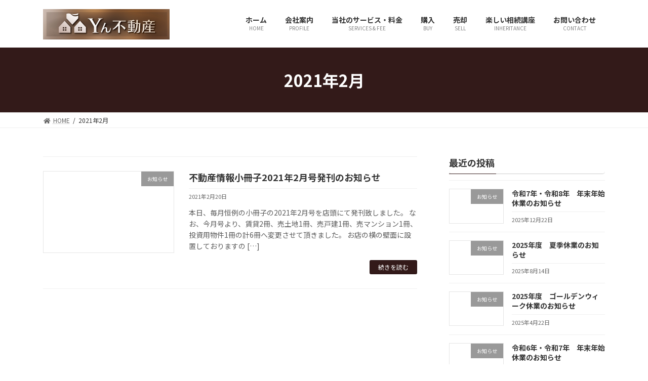

--- FILE ---
content_type: text/html; charset=UTF-8
request_url: https://yn2103.jp/2021/02/
body_size: 45470
content:
<!DOCTYPE html>
<html lang="ja">
<head>
<meta charset="utf-8">
<meta http-equiv="X-UA-Compatible" content="IE=edge">
<meta name="viewport" content="width=device-width, initial-scale=1">
<title>2021年2月 | 千葉県市川市のＹん不動産（わいん不動産・ワイン不動産）</title>
<meta name='robots' content='max-image-preview:large' />
<link rel='dns-prefetch' href='//secure.gravatar.com' />
<link rel='dns-prefetch' href='//s.w.org' />
<link rel='dns-prefetch' href='//v0.wordpress.com' />
<link rel="alternate" type="application/rss+xml" title="千葉県市川市のＹん不動産（わいん不動産・ワイン不動産） &raquo; フィード" href="https://yn2103.jp/feed/" />
<link rel="alternate" type="application/rss+xml" title="千葉県市川市のＹん不動産（わいん不動産・ワイン不動産） &raquo; コメントフィード" href="https://yn2103.jp/comments/feed/" />
<meta name="description" content="2021年2月 の記事 千葉県市川市のＹん不動産（わいん不動産・ワイン不動産） 千葉県市川市の不動産会社です。不動産の購入や売却、相続、競売物件購入サポート、住宅診断（ホームインスペクション）、投資、リフォーム、リノベーション、空き家活用、定期借地権、定期借家権のことなら是非当社へ！" />		<script type="text/javascript">
			window._wpemojiSettings = {"baseUrl":"https:\/\/s.w.org\/images\/core\/emoji\/13.1.0\/72x72\/","ext":".png","svgUrl":"https:\/\/s.w.org\/images\/core\/emoji\/13.1.0\/svg\/","svgExt":".svg","source":{"concatemoji":"https:\/\/yn2103.jp\/wp-includes\/js\/wp-emoji-release.min.js?ver=5.8.12"}};
			!function(e,a,t){var n,r,o,i=a.createElement("canvas"),p=i.getContext&&i.getContext("2d");function s(e,t){var a=String.fromCharCode;p.clearRect(0,0,i.width,i.height),p.fillText(a.apply(this,e),0,0);e=i.toDataURL();return p.clearRect(0,0,i.width,i.height),p.fillText(a.apply(this,t),0,0),e===i.toDataURL()}function c(e){var t=a.createElement("script");t.src=e,t.defer=t.type="text/javascript",a.getElementsByTagName("head")[0].appendChild(t)}for(o=Array("flag","emoji"),t.supports={everything:!0,everythingExceptFlag:!0},r=0;r<o.length;r++)t.supports[o[r]]=function(e){if(!p||!p.fillText)return!1;switch(p.textBaseline="top",p.font="600 32px Arial",e){case"flag":return s([127987,65039,8205,9895,65039],[127987,65039,8203,9895,65039])?!1:!s([55356,56826,55356,56819],[55356,56826,8203,55356,56819])&&!s([55356,57332,56128,56423,56128,56418,56128,56421,56128,56430,56128,56423,56128,56447],[55356,57332,8203,56128,56423,8203,56128,56418,8203,56128,56421,8203,56128,56430,8203,56128,56423,8203,56128,56447]);case"emoji":return!s([10084,65039,8205,55357,56613],[10084,65039,8203,55357,56613])}return!1}(o[r]),t.supports.everything=t.supports.everything&&t.supports[o[r]],"flag"!==o[r]&&(t.supports.everythingExceptFlag=t.supports.everythingExceptFlag&&t.supports[o[r]]);t.supports.everythingExceptFlag=t.supports.everythingExceptFlag&&!t.supports.flag,t.DOMReady=!1,t.readyCallback=function(){t.DOMReady=!0},t.supports.everything||(n=function(){t.readyCallback()},a.addEventListener?(a.addEventListener("DOMContentLoaded",n,!1),e.addEventListener("load",n,!1)):(e.attachEvent("onload",n),a.attachEvent("onreadystatechange",function(){"complete"===a.readyState&&t.readyCallback()})),(n=t.source||{}).concatemoji?c(n.concatemoji):n.wpemoji&&n.twemoji&&(c(n.twemoji),c(n.wpemoji)))}(window,document,window._wpemojiSettings);
		</script>
		<style type="text/css">
img.wp-smiley,
img.emoji {
	display: inline !important;
	border: none !important;
	box-shadow: none !important;
	height: 1em !important;
	width: 1em !important;
	margin: 0 .07em !important;
	vertical-align: -0.1em !important;
	background: none !important;
	padding: 0 !important;
}
</style>
	<link rel='stylesheet' id='vkExUnit_common_style-css'  href='https://yn2103.jp/wp-content/plugins/vk-all-in-one-expansion-unit/assets/css/vkExUnit_style.css?ver=9.68.4.0' type='text/css' media='all' />
<style id='vkExUnit_common_style-inline-css' type='text/css'>
:root {--ver_page_top_button_url:url(https://yn2103.jp/wp-content/plugins/vk-all-in-one-expansion-unit/assets/images/to-top-btn-icon.svg);}@font-face {font-weight: normal;font-style: normal;font-family: "vk_sns";src: url("https://yn2103.jp/wp-content/plugins/vk-all-in-one-expansion-unit/inc/sns/icons/fonts/vk_sns.eot?-bq20cj");src: url("https://yn2103.jp/wp-content/plugins/vk-all-in-one-expansion-unit/inc/sns/icons/fonts/vk_sns.eot?#iefix-bq20cj") format("embedded-opentype"),url("https://yn2103.jp/wp-content/plugins/vk-all-in-one-expansion-unit/inc/sns/icons/fonts/vk_sns.woff?-bq20cj") format("woff"),url("https://yn2103.jp/wp-content/plugins/vk-all-in-one-expansion-unit/inc/sns/icons/fonts/vk_sns.ttf?-bq20cj") format("truetype"),url("https://yn2103.jp/wp-content/plugins/vk-all-in-one-expansion-unit/inc/sns/icons/fonts/vk_sns.svg?-bq20cj#vk_sns") format("svg");}
</style>
<link rel='stylesheet' id='wp-block-library-css'  href='https://yn2103.jp/wp-includes/css/dist/block-library/style.min.css?ver=5.8.12' type='text/css' media='all' />
<style id='wp-block-library-inline-css' type='text/css'>
.has-text-align-justify{text-align:justify;}
</style>
<link rel='stylesheet' id='mediaelement-css'  href='https://yn2103.jp/wp-includes/js/mediaelement/mediaelementplayer-legacy.min.css?ver=4.2.16' type='text/css' media='all' />
<link rel='stylesheet' id='wp-mediaelement-css'  href='https://yn2103.jp/wp-includes/js/mediaelement/wp-mediaelement.min.css?ver=5.8.12' type='text/css' media='all' />
<link rel='stylesheet' id='contact-form-7-css'  href='https://yn2103.jp/wp-content/plugins/contact-form-7/includes/css/styles.css?ver=5.5.2' type='text/css' media='all' />
<link rel='stylesheet' id='lightning-common-style-css'  href='https://yn2103.jp/wp-content/themes/lightning/_g3/assets/css/style.css?ver=14.5.10' type='text/css' media='all' />
<style id='lightning-common-style-inline-css' type='text/css'>
/* Lightning */:root {--vk-color-primary:#331a19;--vk-color-primary-dark:#281414;--vk-color-primary-vivid:#381c1b;--g_nav_main_acc_icon_open_url:url(https://yn2103.jp/wp-content/themes/lightning/_g3/inc/vk-mobile-nav/package/images/vk-menu-acc-icon-open-black.svg);--g_nav_main_acc_icon_close_url: url(https://yn2103.jp/wp-content/themes/lightning/_g3/inc/vk-mobile-nav/package/images/vk-menu-close-black.svg);--g_nav_sub_acc_icon_open_url: url(https://yn2103.jp/wp-content/themes/lightning/_g3/inc/vk-mobile-nav/package/images/vk-menu-acc-icon-open-white.svg);--g_nav_sub_acc_icon_close_url: url(https://yn2103.jp/wp-content/themes/lightning/_g3/inc/vk-mobile-nav/package/images/vk-menu-close-white.svg);}
/* vk-mobile-nav */:root {--vk-mobile-nav-menu-btn-bg-src: url("https://yn2103.jp/wp-content/themes/lightning/_g3/inc/vk-mobile-nav/package/images/vk-menu-btn-black.svg");--vk-mobile-nav-menu-btn-close-bg-src: url("https://yn2103.jp/wp-content/themes/lightning/_g3/inc/vk-mobile-nav/package/images/vk-menu-close-black.svg");--vk-menu-acc-icon-open-black-bg-src: url("https://yn2103.jp/wp-content/themes/lightning/_g3/inc/vk-mobile-nav/package/images/vk-menu-acc-icon-open-black.svg");--vk-menu-acc-icon-open-white-bg-src: url("https://yn2103.jp/wp-content/themes/lightning/_g3/inc/vk-mobile-nav/package/images/vk-menu-acc-icon-open-white.svg");--vk-menu-acc-icon-close-black-bg-src: url("https://yn2103.jp/wp-content/themes/lightning/_g3/inc/vk-mobile-nav/package/images/vk-menu-close-black.svg");--vk-menu-acc-icon-close-white-bg-src: url("https://yn2103.jp/wp-content/themes/lightning/_g3/inc/vk-mobile-nav/package/images/vk-menu-close-white.svg");}
</style>
<link rel='stylesheet' id='lightning-design-style-css'  href='https://yn2103.jp/wp-content/themes/lightning/_g3/design-skin/origin3/css/style.css?ver=14.5.10' type='text/css' media='all' />
<style id='lightning-design-style-inline-css' type='text/css'>
.tagcloud a:before { font-family: "Font Awesome 5 Free";content: "\f02b";font-weight: bold; }
</style>
<link rel='stylesheet' id='vk-swiper-style-css'  href='https://yn2103.jp/wp-content/themes/lightning/_g3/inc/vk-swiper/package/assets/css/swiper.min.css?ver=5.4.5' type='text/css' media='all' />
<link rel='stylesheet' id='vk-blog-card-css'  href='https://yn2103.jp/wp-content/themes/lightning/_g3/inc/vk-wp-oembed-blog-card/package/css/blog-card.css?ver=5.8.12' type='text/css' media='all' />
<link rel='stylesheet' id='lightning-theme-style-css'  href='https://yn2103.jp/wp-content/themes/lightning/style.css?ver=14.5.10' type='text/css' media='all' />
<link rel='stylesheet' id='vk-font-awesome-css'  href='https://yn2103.jp/wp-content/themes/lightning/inc/font-awesome/package/versions/5/css/all.min.css?ver=5.13.0' type='text/css' media='all' />
<link rel='stylesheet' id='jetpack_css-css'  href='https://yn2103.jp/wp-content/plugins/jetpack/css/jetpack.css?ver=10.3.2' type='text/css' media='all' />
<link rel="https://api.w.org/" href="https://yn2103.jp/wp-json/" /><link rel="EditURI" type="application/rsd+xml" title="RSD" href="https://yn2103.jp/xmlrpc.php?rsd" />
<link rel="wlwmanifest" type="application/wlwmanifest+xml" href="https://yn2103.jp/wp-includes/wlwmanifest.xml" /> 
<meta name="generator" content="WordPress 5.8.12" />
<style type='text/css'>img#wpstats{display:none}</style>
		<style>.simplemap img{max-width:none !important;padding:0 !important;margin:0 !important;}.staticmap,.staticmap img{max-width:100% !important;height:auto !important;}.simplemap .simplemap-content{display:none;}</style>
<style type="text/css" id="custom-background-css">
body.custom-background { background-color: #ffffff; }
</style>
	
<!-- Jetpack Open Graph Tags -->
<meta property="og:type" content="website" />
<meta property="og:title" content="2021年2月 | 千葉県市川市のＹん不動産（わいん不動産・ワイン不動産）" />
<meta property="og:site_name" content="千葉県市川市のＹん不動産（わいん不動産・ワイン不動産）" />
<meta property="og:image" content="https://yn2103.jp/wp-content/uploads/2021/07/cropped-ynfudousanSQ.jpg" />
<meta property="og:image:width" content="512" />
<meta property="og:image:height" content="512" />
<meta property="og:locale" content="ja_JP" />

<!-- End Jetpack Open Graph Tags -->
<!-- [ VK All in One Expansion Unit OGP ] -->
<meta property="og:site_name" content="千葉県市川市のＹん不動産（わいん不動産・ワイン不動産）" />
<meta property="og:url" content="https://yn2103.jp/2021/02/20/pamphlet_publish_202102/" />
<meta property="og:title" content="不動産情報小冊子2021年2月号発刊のお知らせ | 千葉県市川市のＹん不動産（わいん不動産・ワイン不動産）" />
<meta property="og:description" content="2021年2月 の記事 千葉県市川市のＹん不動産（わいん不動産・ワイン不動産） 千葉県市川市の不動産会社です。不動産の購入や売却、相続、競売物件購入サポート、住宅診断（ホームインスペクション）、投資、リフォーム、リノベーション、空き家活用、定期借地権、定期借家権のことなら是非当社へ！" />
<meta property="og:type" content="article" />
<!-- [ / VK All in One Expansion Unit OGP ] -->
<link rel="icon" href="https://yn2103.jp/wp-content/uploads/2021/07/cropped-ynfudousanSQ-32x32.jpg" sizes="32x32" />
<link rel="icon" href="https://yn2103.jp/wp-content/uploads/2021/07/cropped-ynfudousanSQ-192x192.jpg" sizes="192x192" />
<link rel="apple-touch-icon" href="https://yn2103.jp/wp-content/uploads/2021/07/cropped-ynfudousanSQ-180x180.jpg" />
<meta name="msapplication-TileImage" content="https://yn2103.jp/wp-content/uploads/2021/07/cropped-ynfudousanSQ-270x270.jpg" />
</head>
<body class="archive date custom-background wp-embed-responsive post-type-post sidebar-fix sidebar-fix-priority-top device-pc fa_v5_css">
<a class="skip-link screen-reader-text" href="#main">コンテンツへスキップ</a>
<a class="skip-link screen-reader-text" href="#vk-mobile-nav">ナビゲーションに移動</a>

<header id="site-header" class="site-header site-header--layout--nav-float">
		<div id="site-header-container" class="site-header-container container">

				<div class="site-header-logo">
		<a href="https://yn2103.jp/">
			<span><img src="http://yn2103.jp/wp-content/uploads/2014/06/ynfudousan140607WEB1.jpg" alt="千葉県市川市のＹん不動産（わいん不動産・ワイン不動産）" /></span>
		</a>
		</div>

		
		<nav id="global-nav" class="global-nav global-nav--layout--float-right"><ul id="menu-%e3%83%98%e3%83%83%e3%83%80%e3%83%bc%e3%83%a1%e3%83%8b%e3%83%a5%e3%83%bc" class="menu vk-menu-acc global-nav-list nav"><li id="menu-item-22" class="menu-item menu-item-type-custom menu-item-object-custom menu-item-home"><a href="https://yn2103.jp/"><strong class="global-nav-name">ホーム</strong><span class="global-nav-description">HOME</span></a></li>
<li id="menu-item-51" class="menu-item menu-item-type-post_type menu-item-object-page menu-item-has-children"><a href="https://yn2103.jp/company/"><strong class="global-nav-name">会社案内</strong><span class="global-nav-description">PROFILE</span></a>
<ul class="sub-menu">
	<li id="menu-item-23" class="menu-item menu-item-type-post_type menu-item-object-page"><a href="https://yn2103.jp/company/message/">ごあいさつ</a></li>
	<li id="menu-item-56" class="menu-item menu-item-type-post_type menu-item-object-page"><a href="https://yn2103.jp/company/outline/">会社概要</a></li>
	<li id="menu-item-114" class="menu-item menu-item-type-post_type menu-item-object-page"><a href="https://yn2103.jp/company/about_representative/">代表者プロフィール</a></li>
	<li id="menu-item-52" class="menu-item menu-item-type-post_type menu-item-object-page"><a href="https://yn2103.jp/company/access/">アクセス</a></li>
	<li id="menu-item-184" class="menu-item menu-item-type-post_type menu-item-object-page"><a href="https://yn2103.jp/company/office/">お店のご紹介</a></li>
	<li id="menu-item-123" class="menu-item menu-item-type-post_type menu-item-object-page"><a href="https://yn2103.jp/company/commercialvehicle/">営業車のご紹介</a></li>
</ul>
</li>
<li id="menu-item-378" class="menu-item menu-item-type-post_type menu-item-object-page"><a href="https://yn2103.jp/service_fee/"><strong class="global-nav-name">当社のサービス・料金</strong><span class="global-nav-description">SERVICES &amp; FEE</span></a></li>
<li id="menu-item-356" class="menu-item menu-item-type-post_type menu-item-object-page menu-item-has-children"><a href="https://yn2103.jp/buy/"><strong class="global-nav-name">購入</strong><span class="global-nav-description">BUY</span></a>
<ul class="sub-menu">
	<li id="menu-item-144" class="menu-item menu-item-type-post_type menu-item-object-page"><a href="https://yn2103.jp/buy/flow_buy_wainfudosan/">当社における不動産購入の流れ</a></li>
	<li id="menu-item-245" class="menu-item menu-item-type-taxonomy menu-item-object-category"><a href="https://yn2103.jp/category/buy/">不動産の購入に役立つページ</a></li>
</ul>
</li>
<li id="menu-item-147" class="menu-item menu-item-type-post_type menu-item-object-page menu-item-has-children"><a href="https://yn2103.jp/sell/"><strong class="global-nav-name">売却</strong><span class="global-nav-description">SELL</span></a>
<ul class="sub-menu">
	<li id="menu-item-334" class="menu-item menu-item-type-post_type menu-item-object-page"><a href="https://yn2103.jp/sell/flow_sell/">不動産売却の簡単な流れ</a></li>
	<li id="menu-item-165" class="menu-item menu-item-type-post_type menu-item-object-page"><a href="https://yn2103.jp/sell/methodofsell/">不動産売却の２つの方法</a></li>
	<li id="menu-item-168" class="menu-item menu-item-type-post_type menu-item-object-page"><a href="https://yn2103.jp/sell/flow-sell/">当社における不動産売却の流れ</a></li>
	<li id="menu-item-351" class="menu-item menu-item-type-post_type menu-item-object-page"><a href="https://yn2103.jp/sell/mediation_contract_merit_demerit/">媒介契約の種類と、それぞれのメリット・デメリットについて</a></li>
</ul>
</li>
<li id="menu-item-213" class="menu-item menu-item-type-post_type menu-item-object-page"><a href="https://yn2103.jp/inheritance/"><strong class="global-nav-name">楽しい相続講座</strong><span class="global-nav-description">INHERITANCE</span></a></li>
<li id="menu-item-30" class="menu-item menu-item-type-post_type menu-item-object-page"><a href="https://yn2103.jp/contact/"><strong class="global-nav-name">お問い合わせ</strong><span class="global-nav-description">CONTACT</span></a></li>
</ul></nav>	</div>
	</header>


	<div class="page-header"><div class="page-header-inner container">
<h1 class="page-header-title">2021年2月</h1></div></div><!-- [ /.page-header ] -->
	<!-- [ #breadcrumb ] --><div id="breadcrumb" class="breadcrumb"><div class="container"><ol class="breadcrumb-list"><li class="breadcrumb-list__item breadcrumb-list__item--home" itemprop="itemListElement" itemscope itemtype="http://schema.org/ListItem"><a href="https://yn2103.jp" itemprop="item"><i class="fas fa-fw fa-home"></i><span itemprop="name">HOME</span></a></li><li class="breadcrumb-list__item" itemprop="itemListElement" itemscope itemtype="http://schema.org/ListItem"><span itemprop="name">2021年2月</span></li></ol></div>
                </div>
                <!-- [ /#breadcrumb ] -->
                

<div class="site-body">
		<div class="site-body-container container">

		<div class="main-section main-section--col--two" id="main" role="main">
			
			

	
	<div class="post-list vk_posts vk_posts-mainSection">

		<div id="post-706" class="vk_post vk_post-postType-post media vk_post-col-xs-12 vk_post-col-sm-12 vk_post-col-lg-12 vk_post-btn-display post-706 post type-post status-publish format-standard hentry category-8"><div class="vk_post_imgOuter media-img"><a href="https://yn2103.jp/2021/02/20/pamphlet_publish_202102/"><div class="card-img-overlay"><span class="vk_post_imgOuter_singleTermLabel" style="color:#fff;background-color:#999999">お知らせ</span></div></a></div><!-- [ /.vk_post_imgOuter ] --><div class="vk_post_body media-body"><h5 class="vk_post_title media-title"><a href="https://yn2103.jp/2021/02/20/pamphlet_publish_202102/">不動産情報小冊子2021年2月号発刊のお知らせ</a></h5><div class="vk_post_date media-date published">2021年2月20日</div><p class="vk_post_excerpt media-text">本日、毎月恒例の小冊子の2021年2月号を店頭にて発刊致しました。 なお、今月号より、賃貸2冊、売土地1冊、売戸建1冊、売マンション1冊、投資用物件1冊の計6冊へ変更させて頂きました。 お店の横の壁面に設置しておりますの [&hellip;]</p><div class="vk_post_btnOuter text-right"><a class="btn btn-sm btn-primary vk_post_btn" href="https://yn2103.jp/2021/02/20/pamphlet_publish_202102/">続きを読む</a></div></div><!-- [ /.media-body ] --></div><!-- [ /.media ] -->
	</div><!-- [ /.post-list ] -->


	


					</div><!-- [ /.main-section ] -->

		<div class="sub-section sub-section--col--two">

<aside class="widget widget_media">
<h4 class="sub-section-title">最近の投稿</h4>
<div class="vk_posts">
	<div id="post-909" class="vk_post vk_post-postType-post media vk_post-col-xs-12 vk_post-col-sm-12 vk_post-col-lg-12 vk_post-col-xl-12 post-909 post type-post status-publish format-standard hentry category-8"><div class="vk_post_imgOuter media-img"><a href="https://yn2103.jp/2025/12/22/announcement_new_year_holiday_2025-2026/"><div class="card-img-overlay"><span class="vk_post_imgOuter_singleTermLabel" style="color:#fff;background-color:#999999">お知らせ</span></div></a></div><!-- [ /.vk_post_imgOuter ] --><div class="vk_post_body media-body"><h5 class="vk_post_title media-title"><a href="https://yn2103.jp/2025/12/22/announcement_new_year_holiday_2025-2026/">令和7年・令和8年　年末年始休業のお知らせ</a></h5><div class="vk_post_date media-date published">2025年12月22日</div></div><!-- [ /.media-body ] --></div><!-- [ /.media ] --><div id="post-906" class="vk_post vk_post-postType-post media vk_post-col-xs-12 vk_post-col-sm-12 vk_post-col-lg-12 vk_post-col-xl-12 post-906 post type-post status-publish format-standard hentry category-8"><div class="vk_post_imgOuter media-img"><a href="https://yn2103.jp/2025/08/14/summer_holidays_2025/"><div class="card-img-overlay"><span class="vk_post_imgOuter_singleTermLabel" style="color:#fff;background-color:#999999">お知らせ</span></div></a></div><!-- [ /.vk_post_imgOuter ] --><div class="vk_post_body media-body"><h5 class="vk_post_title media-title"><a href="https://yn2103.jp/2025/08/14/summer_holidays_2025/">2025年度　夏季休業のお知らせ</a></h5><div class="vk_post_date media-date published">2025年8月14日</div></div><!-- [ /.media-body ] --></div><!-- [ /.media ] --><div id="post-903" class="vk_post vk_post-postType-post media vk_post-col-xs-12 vk_post-col-sm-12 vk_post-col-lg-12 vk_post-col-xl-12 post-903 post type-post status-publish format-standard hentry category-8"><div class="vk_post_imgOuter media-img"><a href="https://yn2103.jp/2025/04/22/dayoff_announcement_2025goldenweek/"><div class="card-img-overlay"><span class="vk_post_imgOuter_singleTermLabel" style="color:#fff;background-color:#999999">お知らせ</span></div></a></div><!-- [ /.vk_post_imgOuter ] --><div class="vk_post_body media-body"><h5 class="vk_post_title media-title"><a href="https://yn2103.jp/2025/04/22/dayoff_announcement_2025goldenweek/">2025年度　ゴールデンウィーク休業のお知らせ</a></h5><div class="vk_post_date media-date published">2025年4月22日</div></div><!-- [ /.media-body ] --></div><!-- [ /.media ] --><div id="post-900" class="vk_post vk_post-postType-post media vk_post-col-xs-12 vk_post-col-sm-12 vk_post-col-lg-12 vk_post-col-xl-12 post-900 post type-post status-publish format-standard hentry category-8"><div class="vk_post_imgOuter media-img"><a href="https://yn2103.jp/2024/12/23/announcement_new_year_holiday_2024-2025/"><div class="card-img-overlay"><span class="vk_post_imgOuter_singleTermLabel" style="color:#fff;background-color:#999999">お知らせ</span></div></a></div><!-- [ /.vk_post_imgOuter ] --><div class="vk_post_body media-body"><h5 class="vk_post_title media-title"><a href="https://yn2103.jp/2024/12/23/announcement_new_year_holiday_2024-2025/">令和6年・令和7年　年末年始休業のお知らせ</a></h5><div class="vk_post_date media-date published">2024年12月23日</div></div><!-- [ /.media-body ] --></div><!-- [ /.media ] --><div id="post-896" class="vk_post vk_post-postType-post media vk_post-col-xs-12 vk_post-col-sm-12 vk_post-col-lg-12 vk_post-col-xl-12 post-896 post type-post status-publish format-standard hentry category-8"><div class="vk_post_imgOuter media-img"><a href="https://yn2103.jp/2024/08/12/summer_holidays_2024/"><div class="card-img-overlay"><span class="vk_post_imgOuter_singleTermLabel" style="color:#fff;background-color:#999999">お知らせ</span></div></a></div><!-- [ /.vk_post_imgOuter ] --><div class="vk_post_body media-body"><h5 class="vk_post_title media-title"><a href="https://yn2103.jp/2024/08/12/summer_holidays_2024/">2024年度　夏季休業のお知らせ</a></h5><div class="vk_post_date media-date published">2024年8月12日</div></div><!-- [ /.media-body ] --></div><!-- [ /.media ] --><div id="post-891" class="vk_post vk_post-postType-post media vk_post-col-xs-12 vk_post-col-sm-12 vk_post-col-lg-12 vk_post-col-xl-12 post-891 post type-post status-publish format-standard hentry category-8"><div class="vk_post_imgOuter media-img"><a href="https://yn2103.jp/2024/04/22/dayoff_announcement_2024goldenweek/"><div class="card-img-overlay"><span class="vk_post_imgOuter_singleTermLabel" style="color:#fff;background-color:#999999">お知らせ</span></div></a></div><!-- [ /.vk_post_imgOuter ] --><div class="vk_post_body media-body"><h5 class="vk_post_title media-title"><a href="https://yn2103.jp/2024/04/22/dayoff_announcement_2024goldenweek/">2024年度　ゴールデンウィーク休業のお知らせ</a></h5><div class="vk_post_date media-date published">2024年4月22日</div></div><!-- [ /.media-body ] --></div><!-- [ /.media ] --><div id="post-888" class="vk_post vk_post-postType-post media vk_post-col-xs-12 vk_post-col-sm-12 vk_post-col-lg-12 vk_post-col-xl-12 post-888 post type-post status-publish format-standard hentry category-8"><div class="vk_post_imgOuter media-img"><a href="https://yn2103.jp/2024/02/16/pamphlet_publish_202402/"><div class="card-img-overlay"><span class="vk_post_imgOuter_singleTermLabel" style="color:#fff;background-color:#999999">お知らせ</span></div></a></div><!-- [ /.vk_post_imgOuter ] --><div class="vk_post_body media-body"><h5 class="vk_post_title media-title"><a href="https://yn2103.jp/2024/02/16/pamphlet_publish_202402/">不動産情報小冊子2024年2月号発刊のお知らせ</a></h5><div class="vk_post_date media-date published">2024年2月16日</div></div><!-- [ /.media-body ] --></div><!-- [ /.media ] --><div id="post-885" class="vk_post vk_post-postType-post media vk_post-col-xs-12 vk_post-col-sm-12 vk_post-col-lg-12 vk_post-col-xl-12 post-885 post type-post status-publish format-standard hentry category-8"><div class="vk_post_imgOuter media-img"><a href="https://yn2103.jp/2023/12/26/announcement_new_year_holiday_2023-2024/"><div class="card-img-overlay"><span class="vk_post_imgOuter_singleTermLabel" style="color:#fff;background-color:#999999">お知らせ</span></div></a></div><!-- [ /.vk_post_imgOuter ] --><div class="vk_post_body media-body"><h5 class="vk_post_title media-title"><a href="https://yn2103.jp/2023/12/26/announcement_new_year_holiday_2023-2024/">令和5年・令和6年　年末年始休業のお知らせ</a></h5><div class="vk_post_date media-date published">2023年12月26日</div></div><!-- [ /.media-body ] --></div><!-- [ /.media ] --><div id="post-881" class="vk_post vk_post-postType-post media vk_post-col-xs-12 vk_post-col-sm-12 vk_post-col-lg-12 vk_post-col-xl-12 post-881 post type-post status-publish format-standard hentry category-8 tag-21 tag-22 tag-23"><div class="vk_post_imgOuter media-img"><a href="https://yn2103.jp/2023/11/20/pamphlet_publish_202311/"><div class="card-img-overlay"><span class="vk_post_imgOuter_singleTermLabel" style="color:#fff;background-color:#999999">お知らせ</span></div></a></div><!-- [ /.vk_post_imgOuter ] --><div class="vk_post_body media-body"><h5 class="vk_post_title media-title"><a href="https://yn2103.jp/2023/11/20/pamphlet_publish_202311/">不動産情報小冊子2023年11月号発刊のお知らせ</a></h5><div class="vk_post_date media-date published">2023年11月20日</div></div><!-- [ /.media-body ] --></div><!-- [ /.media ] --><div id="post-878" class="vk_post vk_post-postType-post media vk_post-col-xs-12 vk_post-col-sm-12 vk_post-col-lg-12 vk_post-col-xl-12 post-878 post type-post status-publish format-standard hentry category-8"><div class="vk_post_imgOuter media-img"><a href="https://yn2103.jp/2023/08/07/summer_holidays_2023/"><div class="card-img-overlay"><span class="vk_post_imgOuter_singleTermLabel" style="color:#fff;background-color:#999999">お知らせ</span></div></a></div><!-- [ /.vk_post_imgOuter ] --><div class="vk_post_body media-body"><h5 class="vk_post_title media-title"><a href="https://yn2103.jp/2023/08/07/summer_holidays_2023/">2023年度　夏季休業のお知らせ</a></h5><div class="vk_post_date media-date published">2023年8月7日</div></div><!-- [ /.media-body ] --></div><!-- [ /.media ] --></div>
</aside>

<aside class="widget widget_link_list">
<h4 class="sub-section-title">カテゴリー</h4>
<ul>
		<li class="cat-item cat-item-8"><a href="https://yn2103.jp/category/%e3%81%8a%e7%9f%a5%e3%82%89%e3%81%9b/">お知らせ</a>
</li>
	<li class="cat-item cat-item-14"><a href="https://yn2103.jp/category/%e3%83%ad%e3%83%bc%e3%83%b3/">ローン</a>
</li>
	<li class="cat-item cat-item-5"><a href="https://yn2103.jp/category/buy/" title="不動産を購入するにあたって、色々役立つ情報を発信していきます。">不動産の購入に役立つページ</a>
</li>
	<li class="cat-item cat-item-9"><a href="https://yn2103.jp/category/%e4%b8%8d%e5%8b%95%e7%94%a3%e6%a5%ad%e7%95%8c%e4%ba%8b%e6%83%85/">不動産業界事情</a>
</li>
	<li class="cat-item cat-item-12"><a href="https://yn2103.jp/category/%e5%a3%b2%e5%8d%b4/">売却</a>
</li>
	<li class="cat-item cat-item-15"><a href="https://yn2103.jp/category/%e5%bb%ba%e7%af%89/">建築</a>
</li>
	<li class="cat-item cat-item-11"><a href="https://yn2103.jp/category/%e6%8a%95%e8%b3%87/">投資</a>
</li>
	<li class="cat-item cat-item-1"><a href="https://yn2103.jp/category/%e6%9c%aa%e5%88%86%e9%a1%9e/">未分類</a>
</li>
	<li class="cat-item cat-item-4"><a href="https://yn2103.jp/category/inheritance/">相続</a>
</li>
	<li class="cat-item cat-item-10"><a href="https://yn2103.jp/category/%e7%a8%8e%e9%87%91/">税金</a>
</li>
	<li class="cat-item cat-item-13"><a href="https://yn2103.jp/category/%e7%a9%ba%e3%81%8d%e5%ae%b6/">空き家</a>
</li>
	<li class="cat-item cat-item-7"><a href="https://yn2103.jp/category/%e7%ab%b6%e5%a3%b2/">競売</a>
</li>
	<li class="cat-item cat-item-6"><a href="https://yn2103.jp/category/%e8%b3%83%e8%b2%b8/">賃貸</a>
</li>
	<li class="cat-item cat-item-18"><a href="https://yn2103.jp/category/%e9%a7%90%e8%bb%8a%e5%a0%b4/">駐車場</a>
</li>
</ul>
</aside>

<aside class="widget widget_link_list">
<h4 class="sub-section-title">アーカイブ</h4>
<ul>
		<li><a href='https://yn2103.jp/2025/12/'>2025年12月</a></li>
	<li><a href='https://yn2103.jp/2025/08/'>2025年8月</a></li>
	<li><a href='https://yn2103.jp/2025/04/'>2025年4月</a></li>
	<li><a href='https://yn2103.jp/2024/12/'>2024年12月</a></li>
	<li><a href='https://yn2103.jp/2024/08/'>2024年8月</a></li>
	<li><a href='https://yn2103.jp/2024/04/'>2024年4月</a></li>
	<li><a href='https://yn2103.jp/2024/02/'>2024年2月</a></li>
	<li><a href='https://yn2103.jp/2023/12/'>2023年12月</a></li>
	<li><a href='https://yn2103.jp/2023/11/'>2023年11月</a></li>
	<li><a href='https://yn2103.jp/2023/08/'>2023年8月</a></li>
	<li><a href='https://yn2103.jp/2023/07/'>2023年7月</a></li>
	<li><a href='https://yn2103.jp/2023/06/'>2023年6月</a></li>
	<li><a href='https://yn2103.jp/2023/05/'>2023年5月</a></li>
	<li><a href='https://yn2103.jp/2023/04/'>2023年4月</a></li>
	<li><a href='https://yn2103.jp/2023/03/'>2023年3月</a></li>
	<li><a href='https://yn2103.jp/2023/02/'>2023年2月</a></li>
	<li><a href='https://yn2103.jp/2023/01/'>2023年1月</a></li>
	<li><a href='https://yn2103.jp/2022/12/'>2022年12月</a></li>
	<li><a href='https://yn2103.jp/2022/11/'>2022年11月</a></li>
	<li><a href='https://yn2103.jp/2022/10/'>2022年10月</a></li>
	<li><a href='https://yn2103.jp/2022/09/'>2022年9月</a></li>
	<li><a href='https://yn2103.jp/2022/08/'>2022年8月</a></li>
	<li><a href='https://yn2103.jp/2022/07/'>2022年7月</a></li>
	<li><a href='https://yn2103.jp/2022/06/'>2022年6月</a></li>
	<li><a href='https://yn2103.jp/2022/05/'>2022年5月</a></li>
	<li><a href='https://yn2103.jp/2022/04/'>2022年4月</a></li>
	<li><a href='https://yn2103.jp/2022/03/'>2022年3月</a></li>
	<li><a href='https://yn2103.jp/2022/02/'>2022年2月</a></li>
	<li><a href='https://yn2103.jp/2022/01/'>2022年1月</a></li>
	<li><a href='https://yn2103.jp/2021/12/'>2021年12月</a></li>
	<li><a href='https://yn2103.jp/2021/11/'>2021年11月</a></li>
	<li><a href='https://yn2103.jp/2021/10/'>2021年10月</a></li>
	<li><a href='https://yn2103.jp/2021/09/'>2021年9月</a></li>
	<li><a href='https://yn2103.jp/2021/08/'>2021年8月</a></li>
	<li><a href='https://yn2103.jp/2021/07/'>2021年7月</a></li>
	<li><a href='https://yn2103.jp/2021/06/'>2021年6月</a></li>
	<li><a href='https://yn2103.jp/2021/05/'>2021年5月</a></li>
	<li><a href='https://yn2103.jp/2021/04/'>2021年4月</a></li>
	<li><a href='https://yn2103.jp/2021/03/'>2021年3月</a></li>
	<li><a href='https://yn2103.jp/2021/02/' aria-current="page">2021年2月</a></li>
	<li><a href='https://yn2103.jp/2021/01/'>2021年1月</a></li>
	<li><a href='https://yn2103.jp/2020/12/'>2020年12月</a></li>
	<li><a href='https://yn2103.jp/2020/11/'>2020年11月</a></li>
	<li><a href='https://yn2103.jp/2020/10/'>2020年10月</a></li>
	<li><a href='https://yn2103.jp/2020/09/'>2020年9月</a></li>
	<li><a href='https://yn2103.jp/2020/08/'>2020年8月</a></li>
	<li><a href='https://yn2103.jp/2020/07/'>2020年7月</a></li>
	<li><a href='https://yn2103.jp/2020/06/'>2020年6月</a></li>
	<li><a href='https://yn2103.jp/2020/05/'>2020年5月</a></li>
	<li><a href='https://yn2103.jp/2020/04/'>2020年4月</a></li>
	<li><a href='https://yn2103.jp/2020/03/'>2020年3月</a></li>
	<li><a href='https://yn2103.jp/2020/02/'>2020年2月</a></li>
	<li><a href='https://yn2103.jp/2020/01/'>2020年1月</a></li>
	<li><a href='https://yn2103.jp/2019/12/'>2019年12月</a></li>
	<li><a href='https://yn2103.jp/2019/11/'>2019年11月</a></li>
	<li><a href='https://yn2103.jp/2019/09/'>2019年9月</a></li>
	<li><a href='https://yn2103.jp/2019/08/'>2019年8月</a></li>
	<li><a href='https://yn2103.jp/2019/07/'>2019年7月</a></li>
	<li><a href='https://yn2103.jp/2019/06/'>2019年6月</a></li>
	<li><a href='https://yn2103.jp/2019/05/'>2019年5月</a></li>
	<li><a href='https://yn2103.jp/2019/04/'>2019年4月</a></li>
	<li><a href='https://yn2103.jp/2019/03/'>2019年3月</a></li>
	<li><a href='https://yn2103.jp/2019/02/'>2019年2月</a></li>
	<li><a href='https://yn2103.jp/2019/01/'>2019年1月</a></li>
	<li><a href='https://yn2103.jp/2018/12/'>2018年12月</a></li>
	<li><a href='https://yn2103.jp/2018/11/'>2018年11月</a></li>
	<li><a href='https://yn2103.jp/2018/09/'>2018年9月</a></li>
	<li><a href='https://yn2103.jp/2018/08/'>2018年8月</a></li>
	<li><a href='https://yn2103.jp/2018/07/'>2018年7月</a></li>
	<li><a href='https://yn2103.jp/2018/06/'>2018年6月</a></li>
	<li><a href='https://yn2103.jp/2018/04/'>2018年4月</a></li>
	<li><a href='https://yn2103.jp/2018/03/'>2018年3月</a></li>
	<li><a href='https://yn2103.jp/2018/01/'>2018年1月</a></li>
	<li><a href='https://yn2103.jp/2017/12/'>2017年12月</a></li>
	<li><a href='https://yn2103.jp/2017/11/'>2017年11月</a></li>
	<li><a href='https://yn2103.jp/2017/10/'>2017年10月</a></li>
	<li><a href='https://yn2103.jp/2017/09/'>2017年9月</a></li>
	<li><a href='https://yn2103.jp/2017/08/'>2017年8月</a></li>
	<li><a href='https://yn2103.jp/2017/06/'>2017年6月</a></li>
	<li><a href='https://yn2103.jp/2017/05/'>2017年5月</a></li>
	<li><a href='https://yn2103.jp/2017/04/'>2017年4月</a></li>
	<li><a href='https://yn2103.jp/2017/03/'>2017年3月</a></li>
	<li><a href='https://yn2103.jp/2016/12/'>2016年12月</a></li>
	<li><a href='https://yn2103.jp/2016/09/'>2016年9月</a></li>
	<li><a href='https://yn2103.jp/2016/08/'>2016年8月</a></li>
	<li><a href='https://yn2103.jp/2016/05/'>2016年5月</a></li>
	<li><a href='https://yn2103.jp/2016/04/'>2016年4月</a></li>
	<li><a href='https://yn2103.jp/2016/03/'>2016年3月</a></li>
	<li><a href='https://yn2103.jp/2016/02/'>2016年2月</a></li>
	<li><a href='https://yn2103.jp/2016/01/'>2016年1月</a></li>
	<li><a href='https://yn2103.jp/2015/12/'>2015年12月</a></li>
	<li><a href='https://yn2103.jp/2015/11/'>2015年11月</a></li>
	<li><a href='https://yn2103.jp/2015/10/'>2015年10月</a></li>
	<li><a href='https://yn2103.jp/2015/08/'>2015年8月</a></li>
	<li><a href='https://yn2103.jp/2015/05/'>2015年5月</a></li>
	<li><a href='https://yn2103.jp/2015/04/'>2015年4月</a></li>
	<li><a href='https://yn2103.jp/2015/03/'>2015年3月</a></li>
	<li><a href='https://yn2103.jp/2014/12/'>2014年12月</a></li>
	<li><a href='https://yn2103.jp/2014/11/'>2014年11月</a></li>
	<li><a href='https://yn2103.jp/2014/10/'>2014年10月</a></li>
	<li><a href='https://yn2103.jp/2014/09/'>2014年9月</a></li>
	<li><a href='https://yn2103.jp/2014/08/'>2014年8月</a></li>
	<li><a href='https://yn2103.jp/2014/07/'>2014年7月</a></li>
	<li><a href='https://yn2103.jp/2014/04/'>2014年4月</a></li>
</ul>
</aside>
 </div><!-- [ /.sub-section ] -->

	</div><!-- [ /.site-body-container ] -->

	
</div><!-- [ /.site-body ] -->


<footer class="site-footer">

			<nav class="footer-nav"><div class="container"><ul id="menu-%e3%83%95%e3%83%83%e3%82%bf%e3%83%bc%e3%83%a1%e3%83%8b%e3%83%a5%e3%83%bc" class="menu footer-nav-list nav nav--line"><li id="menu-item-741" class="menu-item menu-item-type-post_type menu-item-object-page menu-item-741"><a href="https://yn2103.jp/sitemap-page/">サイトマップ</a></li>
</ul></div></nav>		
				<div class="container site-footer-content">
					<div class="row">
				<div class="col-lg-4 col-md-6"><aside class="widget widget_wp_widget_vkexunit_profile" id="wp_widget_vkexunit_profile-3">
<div class="veu_profile">
<h4 class="widget-title site-footer-title">ご相談は一切無料です。お気軽にお問い合わせください。</h4><div class="profile" >
<div class="media_outer media_left" style=""><img class="profile_media" src="http://yn2103.jp/wp-content/uploads/2014/06/ynfudousan140607WEB1.jpg" alt="ynfudousan140607WEB" /></div><p class="profile_text">〒272-0822<br />
千葉県市川市宮久保1丁目15番5号<br />
TEL：047-710-8971<br />
FAX：047-710-8972</p>

<ul class="sns_btns">
<li class="mail_btn"><a href="http://yn2103.jp/contact/" target="_blank" class="bg_fill"><i class="fas fa-envelope icon"></i></a></li></ul>

</div>
<!-- / .site-profile -->
</div>
</aside></div><div class="col-lg-4 col-md-6"></div><div class="col-lg-4 col-md-6"></div>			</div>
				</div>
	
	
	<div class="container site-footer-copyright">
			<p>Copyright &copy; 千葉県市川市のＹん不動産（わいん不動産・ワイン不動産） All Rights Reserved.</p><p>Powered by <a href="https://wordpress.org/">WordPress</a> with <a href="https://lightning.nagoya/ja/" target="_blank" title="無料 WordPress テーマ Lightning"> Lightning Theme</a> &amp; <a href="https://ex-unit.nagoya/ja/" target="_blank">VK All in One Expansion Unit</a> by <a href="https://www.vektor-inc.co.jp/" target="_blank">Vektor,Inc.</a> technology.</p>	</div>
</footer> 
<div id="vk-mobile-nav-menu-btn" class="vk-mobile-nav-menu-btn">MENU</div><div class="vk-mobile-nav vk-mobile-nav-drop-in" id="vk-mobile-nav"><nav class="vk-mobile-nav-menu-outer" role="navigation"><ul id="menu-%e3%83%98%e3%83%83%e3%83%80%e3%83%bc%e3%83%a1%e3%83%8b%e3%83%a5%e3%83%bc-1" class="vk-menu-acc menu"><li id="menu-item-22" class="menu-item menu-item-type-custom menu-item-object-custom menu-item-home menu-item-22"><a href="https://yn2103.jp/">ホーム</a></li>
<li id="menu-item-51" class="menu-item menu-item-type-post_type menu-item-object-page menu-item-has-children menu-item-51"><a href="https://yn2103.jp/company/">会社案内</a>
<ul class="sub-menu">
	<li id="menu-item-23" class="menu-item menu-item-type-post_type menu-item-object-page menu-item-23"><a href="https://yn2103.jp/company/message/">ごあいさつ</a></li>
	<li id="menu-item-56" class="menu-item menu-item-type-post_type menu-item-object-page menu-item-56"><a href="https://yn2103.jp/company/outline/">会社概要</a></li>
	<li id="menu-item-114" class="menu-item menu-item-type-post_type menu-item-object-page menu-item-114"><a href="https://yn2103.jp/company/about_representative/">代表者プロフィール</a></li>
	<li id="menu-item-52" class="menu-item menu-item-type-post_type menu-item-object-page menu-item-52"><a href="https://yn2103.jp/company/access/">アクセス</a></li>
	<li id="menu-item-184" class="menu-item menu-item-type-post_type menu-item-object-page menu-item-184"><a href="https://yn2103.jp/company/office/">お店のご紹介</a></li>
	<li id="menu-item-123" class="menu-item menu-item-type-post_type menu-item-object-page menu-item-123"><a href="https://yn2103.jp/company/commercialvehicle/">営業車のご紹介</a></li>
</ul>
</li>
<li id="menu-item-378" class="menu-item menu-item-type-post_type menu-item-object-page menu-item-378"><a href="https://yn2103.jp/service_fee/">当社のサービス・料金</a></li>
<li id="menu-item-356" class="menu-item menu-item-type-post_type menu-item-object-page menu-item-has-children menu-item-356"><a href="https://yn2103.jp/buy/">購入</a>
<ul class="sub-menu">
	<li id="menu-item-144" class="menu-item menu-item-type-post_type menu-item-object-page menu-item-144"><a href="https://yn2103.jp/buy/flow_buy_wainfudosan/">当社における不動産購入の流れ</a></li>
	<li id="menu-item-245" class="menu-item menu-item-type-taxonomy menu-item-object-category menu-item-245"><a href="https://yn2103.jp/category/buy/">不動産の購入に役立つページ</a></li>
</ul>
</li>
<li id="menu-item-147" class="menu-item menu-item-type-post_type menu-item-object-page menu-item-has-children menu-item-147"><a href="https://yn2103.jp/sell/">売却</a>
<ul class="sub-menu">
	<li id="menu-item-334" class="menu-item menu-item-type-post_type menu-item-object-page menu-item-334"><a href="https://yn2103.jp/sell/flow_sell/">不動産売却の簡単な流れ</a></li>
	<li id="menu-item-165" class="menu-item menu-item-type-post_type menu-item-object-page menu-item-165"><a href="https://yn2103.jp/sell/methodofsell/">不動産売却の２つの方法</a></li>
	<li id="menu-item-168" class="menu-item menu-item-type-post_type menu-item-object-page menu-item-168"><a href="https://yn2103.jp/sell/flow-sell/">当社における不動産売却の流れ</a></li>
	<li id="menu-item-351" class="menu-item menu-item-type-post_type menu-item-object-page menu-item-351"><a href="https://yn2103.jp/sell/mediation_contract_merit_demerit/">媒介契約の種類と、それぞれのメリット・デメリットについて</a></li>
</ul>
</li>
<li id="menu-item-213" class="menu-item menu-item-type-post_type menu-item-object-page menu-item-213"><a href="https://yn2103.jp/inheritance/">楽しい相続講座</a></li>
<li id="menu-item-30" class="menu-item menu-item-type-post_type menu-item-object-page menu-item-30"><a href="https://yn2103.jp/contact/">お問い合わせ</a></li>
</ul></nav></div>
<a href="#top" id="page_top" class="page_top_btn">PAGE TOP</a><link rel='stylesheet' id='add_google_fonts_noto_sans-css'  href='https://fonts.googleapis.com/css2?family=Noto+Sans+JP%3Awght%40400%3B700&#038;display=swap&#038;ver=5.8.12' type='text/css' media='all' />
<script type='text/javascript' src='https://yn2103.jp/wp-includes/js/dist/vendor/regenerator-runtime.min.js?ver=0.13.7' id='regenerator-runtime-js'></script>
<script type='text/javascript' src='https://yn2103.jp/wp-includes/js/dist/vendor/wp-polyfill.min.js?ver=3.15.0' id='wp-polyfill-js'></script>
<script type='text/javascript' id='contact-form-7-js-extra'>
/* <![CDATA[ */
var wpcf7 = {"api":{"root":"https:\/\/yn2103.jp\/wp-json\/","namespace":"contact-form-7\/v1"}};
/* ]]> */
</script>
<script type='text/javascript' src='https://yn2103.jp/wp-content/plugins/contact-form-7/includes/js/index.js?ver=5.5.2' id='contact-form-7-js'></script>
<script type='text/javascript' src='https://yn2103.jp/wp-includes/js/clipboard.min.js?ver=5.8.12' id='clipboard-js'></script>
<script type='text/javascript' src='https://yn2103.jp/wp-content/plugins/vk-all-in-one-expansion-unit/inc/sns//assets/js/copy-button.js' id='copy-button-js'></script>
<script type='text/javascript' src='https://yn2103.jp/wp-content/plugins/vk-all-in-one-expansion-unit/inc/smooth-scroll/js/smooth-scroll.min.js?ver=9.68.4.0' id='smooth-scroll-js-js'></script>
<script type='text/javascript' id='vkExUnit_master-js-js-extra'>
/* <![CDATA[ */
var vkExOpt = {"ajax_url":"https:\/\/yn2103.jp\/wp-admin\/admin-ajax.php"};
/* ]]> */
</script>
<script type='text/javascript' src='https://yn2103.jp/wp-content/plugins/vk-all-in-one-expansion-unit/assets/js/all.min.js?ver=9.68.4.0' id='vkExUnit_master-js-js'></script>
<script type='text/javascript' src='https://yn2103.jp/wp-content/themes/lightning/_g3/inc/vk-swiper/package/assets/js/swiper.min.js?ver=5.4.5' id='vk-swiper-script-js'></script>
<script type='text/javascript' id='vk-swiper-script-js-after'>
var lightning_swiper = new Swiper('.lightning_swiper-container', {"slidesPerView":1,"spaceBetween":0,"loop":true,"autoplay":{"delay":"4000"},"pagination":{"el":".swiper-pagination","clickable":true},"navigation":{"nextEl":".swiper-button-next","prevEl":".swiper-button-prev"},"effect":"slide"});
</script>
<script type='text/javascript' id='lightning-js-js-extra'>
/* <![CDATA[ */
var lightningOpt = {"header_scrool":"1","add_header_offset_margin":"1"};
/* ]]> */
</script>
<script type='text/javascript' src='https://yn2103.jp/wp-content/themes/lightning/_g3/assets/js/main.js?ver=14.5.10' id='lightning-js-js'></script>
<script type='text/javascript' src='https://yn2103.jp/wp-includes/js/wp-embed.min.js?ver=5.8.12' id='wp-embed-js'></script>
<script src='https://stats.wp.com/e-202604.js' defer></script>
<script>
	_stq = window._stq || [];
	_stq.push([ 'view', {v:'ext',j:'1:10.3.2',blog:'77566033',post:'0',tz:'9',srv:'yn2103.jp'} ]);
	_stq.push([ 'clickTrackerInit', '77566033', '0' ]);
</script>
</body>
</html>